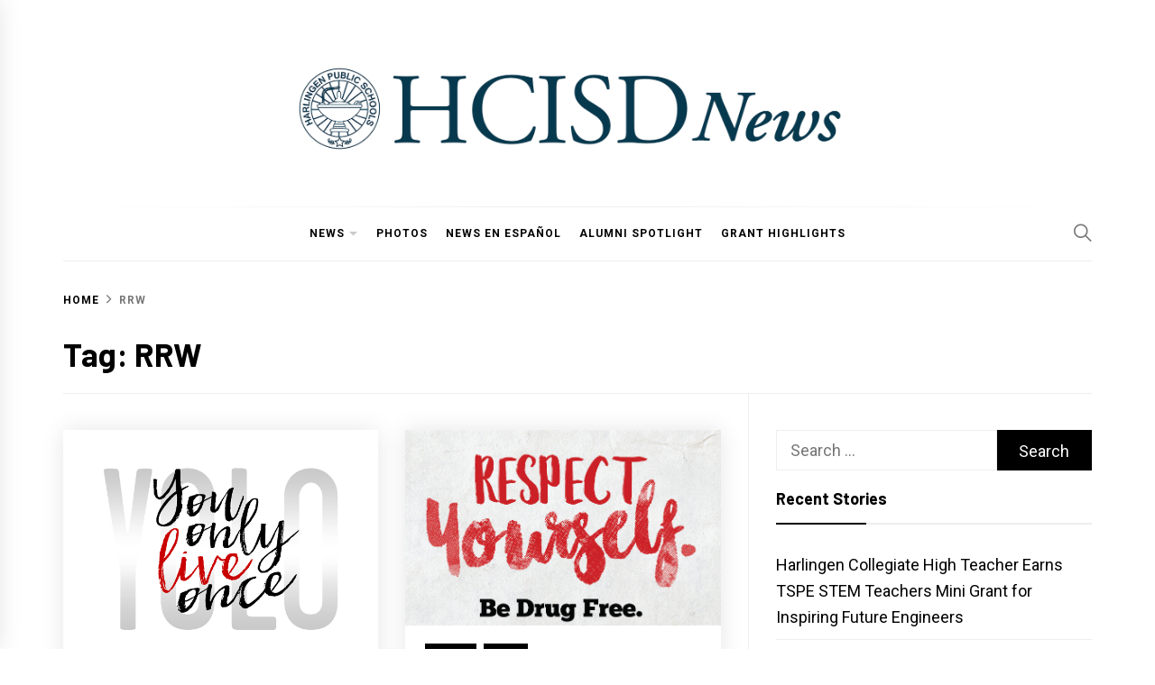

--- FILE ---
content_type: text/html; charset=UTF-8
request_url: https://hcisdnews.org/tag/rrw/
body_size: 9073
content:
<!doctype html>
<html lang="en-US">
<head>
    <meta charset="UTF-8">
    <meta name="viewport" content="width=device-width, initial-scale=1">
    <link rel="profile" href="https://gmpg.org/xfn/11">

    <title>RRW</title>
<meta name='robots' content='max-image-preview:large' />
<link rel='dns-prefetch' href='//platform-api.sharethis.com' />
<link rel='dns-prefetch' href='//fonts.googleapis.com' />
<link rel="alternate" type="application/rss+xml" title=" &raquo; Feed" href="https://hcisdnews.org/feed/" />
<link rel="alternate" type="application/rss+xml" title=" &raquo; Comments Feed" href="https://hcisdnews.org/comments/feed/" />
<link rel="alternate" type="application/rss+xml" title=" &raquo; RRW Tag Feed" href="https://hcisdnews.org/tag/rrw/feed/" />
		<!-- This site uses the Google Analytics by ExactMetrics plugin v8.11.1 - Using Analytics tracking - https://www.exactmetrics.com/ -->
		<!-- Note: ExactMetrics is not currently configured on this site. The site owner needs to authenticate with Google Analytics in the ExactMetrics settings panel. -->
					<!-- No tracking code set -->
				<!-- / Google Analytics by ExactMetrics -->
		<style id='wp-img-auto-sizes-contain-inline-css' type='text/css'>
img:is([sizes=auto i],[sizes^="auto," i]){contain-intrinsic-size:3000px 1500px}
/*# sourceURL=wp-img-auto-sizes-contain-inline-css */
</style>
<link rel='stylesheet' id='sbi_styles-css' href='https://hcisdnews.org/wp-content/plugins/instagram-feed/css/sbi-styles.min.css?ver=6.10.0' type='text/css' media='all' />
<style id='wp-emoji-styles-inline-css' type='text/css'>

	img.wp-smiley, img.emoji {
		display: inline !important;
		border: none !important;
		box-shadow: none !important;
		height: 1em !important;
		width: 1em !important;
		margin: 0 0.07em !important;
		vertical-align: -0.1em !important;
		background: none !important;
		padding: 0 !important;
	}
/*# sourceURL=wp-emoji-styles-inline-css */
</style>
<link rel='stylesheet' id='wp-block-library-css' href='https://hcisdnews.org/wp-includes/css/dist/block-library/style.min.css?ver=6.9' type='text/css' media='all' />
<style id='global-styles-inline-css' type='text/css'>
:root{--wp--preset--aspect-ratio--square: 1;--wp--preset--aspect-ratio--4-3: 4/3;--wp--preset--aspect-ratio--3-4: 3/4;--wp--preset--aspect-ratio--3-2: 3/2;--wp--preset--aspect-ratio--2-3: 2/3;--wp--preset--aspect-ratio--16-9: 16/9;--wp--preset--aspect-ratio--9-16: 9/16;--wp--preset--color--black: #000000;--wp--preset--color--cyan-bluish-gray: #abb8c3;--wp--preset--color--white: #ffffff;--wp--preset--color--pale-pink: #f78da7;--wp--preset--color--vivid-red: #cf2e2e;--wp--preset--color--luminous-vivid-orange: #ff6900;--wp--preset--color--luminous-vivid-amber: #fcb900;--wp--preset--color--light-green-cyan: #7bdcb5;--wp--preset--color--vivid-green-cyan: #00d084;--wp--preset--color--pale-cyan-blue: #8ed1fc;--wp--preset--color--vivid-cyan-blue: #0693e3;--wp--preset--color--vivid-purple: #9b51e0;--wp--preset--gradient--vivid-cyan-blue-to-vivid-purple: linear-gradient(135deg,rgb(6,147,227) 0%,rgb(155,81,224) 100%);--wp--preset--gradient--light-green-cyan-to-vivid-green-cyan: linear-gradient(135deg,rgb(122,220,180) 0%,rgb(0,208,130) 100%);--wp--preset--gradient--luminous-vivid-amber-to-luminous-vivid-orange: linear-gradient(135deg,rgb(252,185,0) 0%,rgb(255,105,0) 100%);--wp--preset--gradient--luminous-vivid-orange-to-vivid-red: linear-gradient(135deg,rgb(255,105,0) 0%,rgb(207,46,46) 100%);--wp--preset--gradient--very-light-gray-to-cyan-bluish-gray: linear-gradient(135deg,rgb(238,238,238) 0%,rgb(169,184,195) 100%);--wp--preset--gradient--cool-to-warm-spectrum: linear-gradient(135deg,rgb(74,234,220) 0%,rgb(151,120,209) 20%,rgb(207,42,186) 40%,rgb(238,44,130) 60%,rgb(251,105,98) 80%,rgb(254,248,76) 100%);--wp--preset--gradient--blush-light-purple: linear-gradient(135deg,rgb(255,206,236) 0%,rgb(152,150,240) 100%);--wp--preset--gradient--blush-bordeaux: linear-gradient(135deg,rgb(254,205,165) 0%,rgb(254,45,45) 50%,rgb(107,0,62) 100%);--wp--preset--gradient--luminous-dusk: linear-gradient(135deg,rgb(255,203,112) 0%,rgb(199,81,192) 50%,rgb(65,88,208) 100%);--wp--preset--gradient--pale-ocean: linear-gradient(135deg,rgb(255,245,203) 0%,rgb(182,227,212) 50%,rgb(51,167,181) 100%);--wp--preset--gradient--electric-grass: linear-gradient(135deg,rgb(202,248,128) 0%,rgb(113,206,126) 100%);--wp--preset--gradient--midnight: linear-gradient(135deg,rgb(2,3,129) 0%,rgb(40,116,252) 100%);--wp--preset--font-size--small: 13px;--wp--preset--font-size--medium: 20px;--wp--preset--font-size--large: 36px;--wp--preset--font-size--x-large: 42px;--wp--preset--spacing--20: 0.44rem;--wp--preset--spacing--30: 0.67rem;--wp--preset--spacing--40: 1rem;--wp--preset--spacing--50: 1.5rem;--wp--preset--spacing--60: 2.25rem;--wp--preset--spacing--70: 3.38rem;--wp--preset--spacing--80: 5.06rem;--wp--preset--shadow--natural: 6px 6px 9px rgba(0, 0, 0, 0.2);--wp--preset--shadow--deep: 12px 12px 50px rgba(0, 0, 0, 0.4);--wp--preset--shadow--sharp: 6px 6px 0px rgba(0, 0, 0, 0.2);--wp--preset--shadow--outlined: 6px 6px 0px -3px rgb(255, 255, 255), 6px 6px rgb(0, 0, 0);--wp--preset--shadow--crisp: 6px 6px 0px rgb(0, 0, 0);}:where(.is-layout-flex){gap: 0.5em;}:where(.is-layout-grid){gap: 0.5em;}body .is-layout-flex{display: flex;}.is-layout-flex{flex-wrap: wrap;align-items: center;}.is-layout-flex > :is(*, div){margin: 0;}body .is-layout-grid{display: grid;}.is-layout-grid > :is(*, div){margin: 0;}:where(.wp-block-columns.is-layout-flex){gap: 2em;}:where(.wp-block-columns.is-layout-grid){gap: 2em;}:where(.wp-block-post-template.is-layout-flex){gap: 1.25em;}:where(.wp-block-post-template.is-layout-grid){gap: 1.25em;}.has-black-color{color: var(--wp--preset--color--black) !important;}.has-cyan-bluish-gray-color{color: var(--wp--preset--color--cyan-bluish-gray) !important;}.has-white-color{color: var(--wp--preset--color--white) !important;}.has-pale-pink-color{color: var(--wp--preset--color--pale-pink) !important;}.has-vivid-red-color{color: var(--wp--preset--color--vivid-red) !important;}.has-luminous-vivid-orange-color{color: var(--wp--preset--color--luminous-vivid-orange) !important;}.has-luminous-vivid-amber-color{color: var(--wp--preset--color--luminous-vivid-amber) !important;}.has-light-green-cyan-color{color: var(--wp--preset--color--light-green-cyan) !important;}.has-vivid-green-cyan-color{color: var(--wp--preset--color--vivid-green-cyan) !important;}.has-pale-cyan-blue-color{color: var(--wp--preset--color--pale-cyan-blue) !important;}.has-vivid-cyan-blue-color{color: var(--wp--preset--color--vivid-cyan-blue) !important;}.has-vivid-purple-color{color: var(--wp--preset--color--vivid-purple) !important;}.has-black-background-color{background-color: var(--wp--preset--color--black) !important;}.has-cyan-bluish-gray-background-color{background-color: var(--wp--preset--color--cyan-bluish-gray) !important;}.has-white-background-color{background-color: var(--wp--preset--color--white) !important;}.has-pale-pink-background-color{background-color: var(--wp--preset--color--pale-pink) !important;}.has-vivid-red-background-color{background-color: var(--wp--preset--color--vivid-red) !important;}.has-luminous-vivid-orange-background-color{background-color: var(--wp--preset--color--luminous-vivid-orange) !important;}.has-luminous-vivid-amber-background-color{background-color: var(--wp--preset--color--luminous-vivid-amber) !important;}.has-light-green-cyan-background-color{background-color: var(--wp--preset--color--light-green-cyan) !important;}.has-vivid-green-cyan-background-color{background-color: var(--wp--preset--color--vivid-green-cyan) !important;}.has-pale-cyan-blue-background-color{background-color: var(--wp--preset--color--pale-cyan-blue) !important;}.has-vivid-cyan-blue-background-color{background-color: var(--wp--preset--color--vivid-cyan-blue) !important;}.has-vivid-purple-background-color{background-color: var(--wp--preset--color--vivid-purple) !important;}.has-black-border-color{border-color: var(--wp--preset--color--black) !important;}.has-cyan-bluish-gray-border-color{border-color: var(--wp--preset--color--cyan-bluish-gray) !important;}.has-white-border-color{border-color: var(--wp--preset--color--white) !important;}.has-pale-pink-border-color{border-color: var(--wp--preset--color--pale-pink) !important;}.has-vivid-red-border-color{border-color: var(--wp--preset--color--vivid-red) !important;}.has-luminous-vivid-orange-border-color{border-color: var(--wp--preset--color--luminous-vivid-orange) !important;}.has-luminous-vivid-amber-border-color{border-color: var(--wp--preset--color--luminous-vivid-amber) !important;}.has-light-green-cyan-border-color{border-color: var(--wp--preset--color--light-green-cyan) !important;}.has-vivid-green-cyan-border-color{border-color: var(--wp--preset--color--vivid-green-cyan) !important;}.has-pale-cyan-blue-border-color{border-color: var(--wp--preset--color--pale-cyan-blue) !important;}.has-vivid-cyan-blue-border-color{border-color: var(--wp--preset--color--vivid-cyan-blue) !important;}.has-vivid-purple-border-color{border-color: var(--wp--preset--color--vivid-purple) !important;}.has-vivid-cyan-blue-to-vivid-purple-gradient-background{background: var(--wp--preset--gradient--vivid-cyan-blue-to-vivid-purple) !important;}.has-light-green-cyan-to-vivid-green-cyan-gradient-background{background: var(--wp--preset--gradient--light-green-cyan-to-vivid-green-cyan) !important;}.has-luminous-vivid-amber-to-luminous-vivid-orange-gradient-background{background: var(--wp--preset--gradient--luminous-vivid-amber-to-luminous-vivid-orange) !important;}.has-luminous-vivid-orange-to-vivid-red-gradient-background{background: var(--wp--preset--gradient--luminous-vivid-orange-to-vivid-red) !important;}.has-very-light-gray-to-cyan-bluish-gray-gradient-background{background: var(--wp--preset--gradient--very-light-gray-to-cyan-bluish-gray) !important;}.has-cool-to-warm-spectrum-gradient-background{background: var(--wp--preset--gradient--cool-to-warm-spectrum) !important;}.has-blush-light-purple-gradient-background{background: var(--wp--preset--gradient--blush-light-purple) !important;}.has-blush-bordeaux-gradient-background{background: var(--wp--preset--gradient--blush-bordeaux) !important;}.has-luminous-dusk-gradient-background{background: var(--wp--preset--gradient--luminous-dusk) !important;}.has-pale-ocean-gradient-background{background: var(--wp--preset--gradient--pale-ocean) !important;}.has-electric-grass-gradient-background{background: var(--wp--preset--gradient--electric-grass) !important;}.has-midnight-gradient-background{background: var(--wp--preset--gradient--midnight) !important;}.has-small-font-size{font-size: var(--wp--preset--font-size--small) !important;}.has-medium-font-size{font-size: var(--wp--preset--font-size--medium) !important;}.has-large-font-size{font-size: var(--wp--preset--font-size--large) !important;}.has-x-large-font-size{font-size: var(--wp--preset--font-size--x-large) !important;}
/*# sourceURL=global-styles-inline-css */
</style>

<style id='classic-theme-styles-inline-css' type='text/css'>
/*! This file is auto-generated */
.wp-block-button__link{color:#fff;background-color:#32373c;border-radius:9999px;box-shadow:none;text-decoration:none;padding:calc(.667em + 2px) calc(1.333em + 2px);font-size:1.125em}.wp-block-file__button{background:#32373c;color:#fff;text-decoration:none}
/*# sourceURL=/wp-includes/css/classic-themes.min.css */
</style>
<link rel='stylesheet' id='ctf_styles-css' href='https://hcisdnews.org/wp-content/plugins/custom-twitter-feeds/css/ctf-styles.min.css?ver=2.3.1' type='text/css' media='all' />
<link rel='stylesheet' id='alobaidi-instagram-embedding-fontello-css' href='https://hcisdnews.org/wp-content/plugins/ig-embed/css/fontello.css' type='text/css' media='all' />
<link rel='stylesheet' id='alobaidi-instagram-embedding-style-css' href='https://hcisdnews.org/wp-content/plugins/ig-embed/css/instagram-embedding-style.css' type='text/css' media='all' />
<link rel='stylesheet' id='social_share_with_floating_bar-frontend-css' href='https://hcisdnews.org/wp-content/plugins/social-share-with-floating-bar/assets/css/frontend.min.css?ver=1.0.0' type='text/css' media='all' />
<link rel='stylesheet' id='blog-prime-google-fonts-css' href='https://fonts.googleapis.com/css?family=Roboto:300,300i,400,400i,700,700i|Barlow:300,300i,400,400i,700,700i|Playfair%20Display:400,400i,700,700i' type='text/css' media='all' />
<link rel='stylesheet' id='ionicons-css' href='https://hcisdnews.org/wp-content/themes/blog-prime/assets/lib/ionicons/css/ionicons.min.css?ver=6.9' type='text/css' media='all' />
<link rel='stylesheet' id='slick-css' href='https://hcisdnews.org/wp-content/themes/blog-prime/assets/lib/slick/css/slick.min.css?ver=6.9' type='text/css' media='all' />
<link rel='stylesheet' id='magnific-popup-css' href='https://hcisdnews.org/wp-content/themes/blog-prime/assets/lib/magnific-popup/magnific-popup.css?ver=6.9' type='text/css' media='all' />
<link rel='stylesheet' id='sidr-nav-css' href='https://hcisdnews.org/wp-content/themes/blog-prime/assets/lib/sidr/css/jquery.sidr.dark.css?ver=6.9' type='text/css' media='all' />
<link rel='stylesheet' id='aos-css' href='https://hcisdnews.org/wp-content/themes/blog-prime/assets/lib/aos/css/aos.css?ver=6.9' type='text/css' media='all' />
<link rel='stylesheet' id='blog-prime-style-css' href='https://hcisdnews.org/wp-content/themes/blog-prime/style.css?ver=6.9' type='text/css' media='all' />
<link rel='stylesheet' id='frs-css-css' href='https://hcisdnews.org/wp-content/plugins/fluid-responsive-slideshow/css/frs.css?ver=2.3.1' type='text/css' media='all' />
<link rel='stylesheet' id='frs-position-css' href='https://hcisdnews.org/wp-content/plugins/fluid-responsive-slideshow/css/frs-position.css?ver=2.3.1' type='text/css' media='all' />
<link rel='stylesheet' id='OpenSans-css' href='https://fonts.googleapis.com/css?family=Open+Sans%3A400italic%2C700italic%2C400%2C700&#038;ver=2.3.1' type='text/css' media='all' />
<script type="text/javascript" src="https://hcisdnews.org/wp-includes/js/jquery/jquery.min.js?ver=3.7.1" id="jquery-core-js"></script>
<script type="text/javascript" src="https://hcisdnews.org/wp-includes/js/jquery/jquery-migrate.min.js?ver=3.4.1" id="jquery-migrate-js"></script>
<script type="text/javascript" src="https://hcisdnews.org/wp-content/plugins/fluid-responsive-slideshow/js/frs.js?ver=2.3.1" id="fluid-responsive-slideshow-js"></script>
<script type="text/javascript" src="https://hcisdnews.org/wp-content/plugins/fluid-responsive-slideshow/js/jquery.touchSwipe.min.js?ver=6.9" id="touchSwipe_js-js"></script>
<script type="text/javascript" src="https://hcisdnews.org/wp-content/plugins/fluid-responsive-slideshow/js/imagesloaded.min.js?ver=2.3.1" id="images-loaded-js"></script>
<script type="text/javascript" src="//platform-api.sharethis.com/js/sharethis.js#source=googleanalytics-wordpress#product=ga&amp;property=60870944286973001887cd46" id="googleanalytics-platform-sharethis-js"></script>
<link rel="https://api.w.org/" href="https://hcisdnews.org/wp-json/" /><link rel="alternate" title="JSON" type="application/json" href="https://hcisdnews.org/wp-json/wp/v2/tags/514" /><link rel="EditURI" type="application/rsd+xml" title="RSD" href="https://hcisdnews.org/xmlrpc.php?rsd" />
<meta name="generator" content="WordPress 6.9" />
<script>
(function() {
	(function (i, s, o, g, r, a, m) {
		i['GoogleAnalyticsObject'] = r;
		i[r] = i[r] || function () {
				(i[r].q = i[r].q || []).push(arguments)
			}, i[r].l = 1 * new Date();
		a = s.createElement(o),
			m = s.getElementsByTagName(o)[0];
		a.async = 1;
		a.src = g;
		m.parentNode.insertBefore(a, m)
	})(window, document, 'script', 'https://google-analytics.com/analytics.js', 'ga');

	ga('create', 'UA-17580533-10', 'auto');
			ga('send', 'pageview');
	})();
</script>
		<style type="text/css">
					.site-title,
			.site-description {
				position: absolute;
				clip: rect(1px, 1px, 1px, 1px);
			}
				</style>
		</head>

<body data-rsssl=1 class="archive tag tag-rrw tag-514 wp-custom-logo wp-theme-blog-prime metaslider-plugin hfeed right-sidebar archive-layout-1 no-offcanvas">

    
    <div class="preloader">
        <div class="blobs">
            <div class="blob-center"></div>
            <div class="blob"></div>
            <div class="blob"></div>
            <div class="blob"></div>
            <div class="blob"></div>
            <div class="blob"></div>
            <div class="blob"></div>
        </div>
        <svg xmlns="http://www.w3.org/2000/svg" version="1.1">
            <defs>
                <filter id="goo">
                    <feGaussianBlur in="SourceGraphic" stdDeviation="10" result="blur" />
                    <feColorMatrix in="blur" values="1 0 0 0 0  0 1 0 0 0  0 0 1 0 0  0 0 0 18 -7" result="goo" />
                    <feBlend in="SourceGraphic" in2="goo" />
                </filter>
            </defs>
        </svg>

    </div>


<div id="page" class="site">
    <a class="skip-link screen-reader-text" href="#content">Skip to content</a>

    
    <header id="masthead" class="site-header " >
        
        <div class="site-middlebar twp-align-center">
            <div class="wrapper">
                <div class="middlebar-items">

                    <div class="site-branding">
                        <a href="https://hcisdnews.org/" class="custom-logo-link" rel="home"><img width="1392" height="227" src="https://hcisdnews.org/wp-content/uploads/2019/06/cropped-HCISDnews-2.png" class="custom-logo" alt="" decoding="async" fetchpriority="high" srcset="https://hcisdnews.org/wp-content/uploads/2019/06/cropped-HCISDnews-2.png 1392w, https://hcisdnews.org/wp-content/uploads/2019/06/cropped-HCISDnews-2-300x49.png 300w, https://hcisdnews.org/wp-content/uploads/2019/06/cropped-HCISDnews-2-768x125.png 768w, https://hcisdnews.org/wp-content/uploads/2019/06/cropped-HCISDnews-2-1024x167.png 1024w, https://hcisdnews.org/wp-content/uploads/2019/06/cropped-HCISDnews-2-500x82.png 500w" sizes="(max-width: 1392px) 100vw, 1392px" /></a>                            <p class="site-title">
                                <a href="https://hcisdnews.org/" rel="home"></a>
                            </p>
                                            </div><!-- .site-branding -->

                    
                </div>
            </div>
        </div>
        <nav id="site-navigation" class="main-navigation">
            <div class="wrapper">
                <div class="navigation-area">

                                        <div class="nav-right">
                        
                        <span class="icon-search">
                            <i class="ion-ios-search"></i>
                        </span>

                        
                                                
                    </div>

                    <div class="toggle-menu" aria-controls="primary-menu" aria-expanded="false">
                        <a class="offcanvas-toggle" href="#">
                            <div class="trigger-icon">
                               <span class="menu-label">
                                    Menu                                </span>
                            </div>
                        </a>
                    </div>

                    <div class="menu"><ul id="primary-menu" class="menu"><li id="menu-item-23667" class="menu-item menu-item-type-post_type menu-item-object-page menu-item-has-children menu-item-23667"><a target="_blank" href="https://hcisdnews.org/home/">News</a>
<ul class="sub-menu">
	<li id="menu-item-23668" class="menu-item menu-item-type-taxonomy menu-item-object-category menu-item-23668"><a href="https://hcisdnews.org/category/news/district/">District</a></li>
	<li id="menu-item-23669" class="menu-item menu-item-type-taxonomy menu-item-object-category menu-item-23669"><a href="https://hcisdnews.org/category/news/academics/">Academics</a></li>
	<li id="menu-item-23670" class="menu-item menu-item-type-taxonomy menu-item-object-category menu-item-23670"><a href="https://hcisdnews.org/category/news/arts/">Arts</a></li>
	<li id="menu-item-23671" class="menu-item menu-item-type-taxonomy menu-item-object-category menu-item-23671"><a href="https://hcisdnews.org/category/news/athletics/">Athletics</a></li>
	<li id="menu-item-23683" class="menu-item menu-item-type-taxonomy menu-item-object-category menu-item-23683"><a href="https://hcisdnews.org/category/news/tre-news/">TRE</a></li>
	<li id="menu-item-23673" class="menu-item menu-item-type-taxonomy menu-item-object-category menu-item-23673"><a href="https://hcisdnews.org/category/news/bond/">Bond</a></li>
</ul>
</li>
<li id="menu-item-23702" class="menu-item menu-item-type-custom menu-item-object-custom menu-item-23702"><a href="https://photos.hcisd.org">Photos</a></li>
<li id="menu-item-23672" class="menu-item menu-item-type-taxonomy menu-item-object-category menu-item-23672"><a href="https://hcisdnews.org/category/news/espanol/">News En Español</a></li>
<li id="menu-item-27164" class="menu-item menu-item-type-taxonomy menu-item-object-category menu-item-27164"><a href="https://hcisdnews.org/category/alumni-spotlight/">Alumni Spotlight</a></li>
<li id="menu-item-28668" class="menu-item menu-item-type-taxonomy menu-item-object-category menu-item-28668"><a href="https://hcisdnews.org/category/grant-highlights/">Grant Highlights</a></li>
</ul></div>                </div>
            </div>
        </nav><!-- #site-navigation -->
    </header><!-- #masthead -->

    <div id="offcanvas-menu">
    <div class="close-offcanvas-menu offcanvas-item">
        <div class="offcanvas-close">
            <span>
               Close            </span>
            <span class="ion-ios-close-empty meta-icon meta-icon-large"></span>
        </div>
    </div>
            <div id="primary-nav-offcanvas" class="offcanvas-navigation offcanvas-item">
            <div class="offcanvas-title">
                Menu            </div>
            <div class="menu"><ul id="primary-menu" class="menu"><li class="menu-item menu-item-type-post_type menu-item-object-page menu-item-has-children menu-item-23667"><a target="_blank" href="https://hcisdnews.org/home/">News</a>
<ul class="sub-menu">
	<li class="menu-item menu-item-type-taxonomy menu-item-object-category menu-item-23668"><a href="https://hcisdnews.org/category/news/district/">District</a></li>
	<li class="menu-item menu-item-type-taxonomy menu-item-object-category menu-item-23669"><a href="https://hcisdnews.org/category/news/academics/">Academics</a></li>
	<li class="menu-item menu-item-type-taxonomy menu-item-object-category menu-item-23670"><a href="https://hcisdnews.org/category/news/arts/">Arts</a></li>
	<li class="menu-item menu-item-type-taxonomy menu-item-object-category menu-item-23671"><a href="https://hcisdnews.org/category/news/athletics/">Athletics</a></li>
	<li class="menu-item menu-item-type-taxonomy menu-item-object-category menu-item-23683"><a href="https://hcisdnews.org/category/news/tre-news/">TRE</a></li>
	<li class="menu-item menu-item-type-taxonomy menu-item-object-category menu-item-23673"><a href="https://hcisdnews.org/category/news/bond/">Bond</a></li>
</ul>
</li>
<li class="menu-item menu-item-type-custom menu-item-object-custom menu-item-23702"><a href="https://photos.hcisd.org">Photos</a></li>
<li class="menu-item menu-item-type-taxonomy menu-item-object-category menu-item-23672"><a href="https://hcisdnews.org/category/news/espanol/">News En Español</a></li>
<li class="menu-item menu-item-type-taxonomy menu-item-object-category menu-item-27164"><a href="https://hcisdnews.org/category/alumni-spotlight/">Alumni Spotlight</a></li>
<li class="menu-item menu-item-type-taxonomy menu-item-object-category menu-item-28668"><a href="https://hcisdnews.org/category/grant-highlights/">Grant Highlights</a></li>
</ul></div>        </div>
        </div>
    
        <div class="twp-inner-banner">
            <div class="wrapper">

                <nav role="navigation" aria-label="Breadcrumbs" class="breadcrumb-trail breadcrumbs" itemprop="breadcrumb"><ul class="trail-items" itemscope itemtype="http://schema.org/BreadcrumbList"><meta name="numberOfItems" content="2" /><meta name="itemListOrder" content="Ascending" /><li itemprop="itemListElement" itemscope itemtype="http://schema.org/ListItem" class="trail-item trail-begin"><a href="https://hcisdnews.org/" rel="home"><span itemprop="name">Home</span></a><meta itemprop="position" content="1" /></li><li itemprop="itemListElement" itemscope itemtype="http://schema.org/ListItem" class="trail-item trail-end"><span itemprop="name">RRW</span><meta itemprop="position" content="2" /></li></ul></nav>
                <div class="twp-banner-details">

                                            
                        <header class="page-header">
                            <h1 class="page-title">Tag: <span>RRW</span></h1>                        </header><!-- .page-header -->

                    
                </div>

            </div>
        </div>
    
    
    <div id="content" class="site-content">
	<div id="primary" class="content-area">
		<main id="main" class="site-main">

		
			<div class="article-wraper">
				
<article id="post-16372" class="post-16372 post type-post status-publish format-standard has-post-thumbnail hentry category-district category-news tag-1861 tag-drug-free tag-hcisd tag-red-ribbon-wee tag-rrw tag-yolo"  data-mh="article-panel"  data-aos="fade-up" data-aos-delay="300" >

			<div class="article-wrapper">
			
		
		<a class="post-thumbnail" href="https://hcisdnews.org/2016-red-ribbon-week-events/" aria-hidden="true" tabindex="-1">
			<img width="2550" height="3300" src="https://hcisdnews.org/wp-content/uploads/2016/10/8.5x11-Poster.jpg" class="attachment-post-thumbnail size-post-thumbnail wp-post-image" alt="2016 Red Ribbon Week Events" decoding="async" srcset="https://hcisdnews.org/wp-content/uploads/2016/10/8.5x11-Poster.jpg 2550w, https://hcisdnews.org/wp-content/uploads/2016/10/8.5x11-Poster-231x300.jpg 231w, https://hcisdnews.org/wp-content/uploads/2016/10/8.5x11-Poster-791x1024.jpg 791w" sizes="(max-width: 2550px) 100vw, 2550px" />					</a>

		
		<div class="article-details">
			
			
				<header class="entry-header">

					<div class="entry-meta entry-meta-category"><span class="cat-links"><a href="https://hcisdnews.org/category/news/district/" rel="category tag">District</a> <a href="https://hcisdnews.org/category/news/" rel="category tag">News</a></span></div><h2 class="entry-title"><a href="https://hcisdnews.org/2016-red-ribbon-week-events/" rel="bookmark">2016 Red Ribbon Week Events</a></h2>
					<div class="entry-meta">
                        <span class="author-img"> <img alt='' src='https://secure.gravatar.com/avatar/083d324389e64d006a47dcb121c1976397008c0eb5ad94a9f62e4daf0d1f9082?s=100&#038;d=mm&#038;r=g' class='avatar avatar-100 photo avatar-img' height='100' width='100' /></span><span class="byline"> <span class="author vcard"><a class="url fn n" href="https://hcisdnews.org/author/adriana/">Adriana Dominguez</a></span></span><span class='sep-date-author'><i class='ion ion-ios-remove'></i></span><span class="posted-on"><a href="https://hcisdnews.org/2016-red-ribbon-week-events/" rel="bookmark"><time class="entry-date published updated" datetime="2016-10-24T08:58:12-05:00">October 24, 2016</time></a></span>                    </div><!-- .entry-meta -->

				</header><!-- .entry-header -->

			
			<div class="entry-content">
				Beginning October 24, HCISD starts its Red Ribbon Week (RRW) celebration, which is dedicated to promoting a drug-free lifestyle to students, their families, and the community. The celebration is part of...			</div><!-- .entry-content -->

						<footer class="entry-footer">
							</footer><!-- .entry-footer -->

		</div>

			</div>
	
</article><!-- #post-16372 -->
<article id="post-13154" class="post-13154 post type-post status-publish format-standard has-post-thumbnail hentry category-district category-news tag-campaign tag-drug-free tag-hcisd tag-prevention tag-red-ribbon-week tag-rrw"  data-mh="article-panel"  data-aos="fade-up" data-aos-delay="300" >

			<div class="article-wrapper">
			
		
		<a class="post-thumbnail" href="https://hcisdnews.org/2015-red-ribbon-week-events/" aria-hidden="true" tabindex="-1">
			<img width="735" height="455" src="https://hcisdnews.org/wp-content/uploads/2015/10/rrw-post-e1446473613196.jpg" class="attachment-post-thumbnail size-post-thumbnail wp-post-image" alt="2015 Red Ribbon Week Events" decoding="async" srcset="https://hcisdnews.org/wp-content/uploads/2015/10/rrw-post-e1446473613196.jpg 735w, https://hcisdnews.org/wp-content/uploads/2015/10/rrw-post-e1446473613196-300x185.jpg 300w" sizes="(max-width: 735px) 100vw, 735px" />					</a>

		
		<div class="article-details">
			
			
				<header class="entry-header">

					<div class="entry-meta entry-meta-category"><span class="cat-links"><a href="https://hcisdnews.org/category/news/district/" rel="category tag">District</a> <a href="https://hcisdnews.org/category/news/" rel="category tag">News</a></span></div><h2 class="entry-title"><a href="https://hcisdnews.org/2015-red-ribbon-week-events/" rel="bookmark">2015 Red Ribbon Week Events</a></h2>
					<div class="entry-meta">
                        <span class="author-img"> <img alt='' src='https://secure.gravatar.com/avatar/083d324389e64d006a47dcb121c1976397008c0eb5ad94a9f62e4daf0d1f9082?s=100&#038;d=mm&#038;r=g' class='avatar avatar-100 photo avatar-img' height='100' width='100' loading='lazy' /></span><span class="byline"> <span class="author vcard"><a class="url fn n" href="https://hcisdnews.org/author/adriana/">Adriana Dominguez</a></span></span><span class='sep-date-author'><i class='ion ion-ios-remove'></i></span><span class="posted-on"><a href="https://hcisdnews.org/2015-red-ribbon-week-events/" rel="bookmark"><time class="entry-date published" datetime="2015-10-26T15:49:30-05:00">October 26, 2015</time><time class="updated" datetime="2015-10-27T10:49:06-05:00">October 27, 2015</time></a></span>                    </div><!-- .entry-meta -->

				</header><!-- .entry-header -->

			
			<div class="entry-content">
				Beginning October 26, HCISD starts its Red Ribbon Week (RRW) celebration, which is dedicated to promoting a drug-free lifestyle to students, their families and the community. The celebration is part of...			</div><!-- .entry-content -->

						<footer class="entry-footer">
							</footer><!-- .entry-footer -->

		</div>

			</div>
	
</article><!-- #post-13154 -->
<article id="post-2513" class="post-2513 post type-post status-publish format-standard hentry category-academics category-district tag-harlingen-pd tag-rrw tag-treasure-hills"  data-mh="article-panel"  data-aos="fade-up" data-aos-delay="300" >

			<div class="article-wrapper">
			
		
		<div class="article-details">
			
			
				<header class="entry-header">

					<div class="entry-meta entry-meta-category"><span class="cat-links"><a href="https://hcisdnews.org/category/news/academics/" rel="category tag">Academics</a> <a href="https://hcisdnews.org/category/news/district/" rel="category tag">District</a></span></div><h2 class="entry-title"><a href="https://hcisdnews.org/harlingen-pd-visits-hcisd/" rel="bookmark">Harlingen PD visits HCISD</a></h2>
					<div class="entry-meta">
                        <span class="author-img"> <img alt='' src='https://secure.gravatar.com/avatar/c028115c7a981f7b772c442e34cba95a3b7743eb649c67ef7d5f1cbe75c87e23?s=100&#038;d=mm&#038;r=g' class='avatar avatar-100 photo avatar-img' height='100' width='100' loading='lazy' /></span><span class="byline"> <span class="author vcard"><a class="url fn n" href="https://hcisdnews.org/author/content-provided/">Content Provided</a></span></span><span class='sep-date-author'><i class='ion ion-ios-remove'></i></span><span class="posted-on"><a href="https://hcisdnews.org/harlingen-pd-visits-hcisd/" rel="bookmark"><time class="entry-date published updated" datetime="2012-11-06T13:26:03-06:00">November 6, 2012</time></a></span>                    </div><!-- .entry-meta -->

				</header><!-- .entry-header -->

			
			<div class="entry-content">
				  Treasure Hills Elementary School and the Harlingen Police Department partnered in trumpeting the Anti-Drug message on Oct. 30. Students listened as two HPD officers warned the students about the...			</div><!-- .entry-content -->

						<footer class="entry-footer">
							</footer><!-- .entry-footer -->

		</div>

			</div>
	
</article><!-- #post-2513 -->
<article id="post-2305" class="post-2305 post type-post status-publish format-standard hentry category-academics category-photos tag-rrw tag-sam-houston-elementary"  data-mh="article-panel"  data-aos="fade-up" data-aos-delay="300" >

			<div class="article-wrapper">
			
		
		<div class="article-details">
			
			
				<header class="entry-header">

					<div class="entry-meta entry-meta-category"><span class="cat-links"><a href="https://hcisdnews.org/category/news/academics/" rel="category tag">Academics</a> <a href="https://hcisdnews.org/category/blogs/photos/" rel="category tag">Photos</a></span></div><h2 class="entry-title"><a href="https://hcisdnews.org/sam-houston-elementary-celebrates-red-ribbon-week/" rel="bookmark">Sam Houston Elementary celebrates Red Ribbon Week</a></h2>
					<div class="entry-meta">
                        <span class="author-img"> <img alt='' src='https://secure.gravatar.com/avatar/c028115c7a981f7b772c442e34cba95a3b7743eb649c67ef7d5f1cbe75c87e23?s=100&#038;d=mm&#038;r=g' class='avatar avatar-100 photo avatar-img' height='100' width='100' loading='lazy' /></span><span class="byline"> <span class="author vcard"><a class="url fn n" href="https://hcisdnews.org/author/content-provided/">Content Provided</a></span></span><span class='sep-date-author'><i class='ion ion-ios-remove'></i></span><span class="posted-on"><a href="https://hcisdnews.org/sam-houston-elementary-celebrates-red-ribbon-week/" rel="bookmark"><time class="entry-date published updated" datetime="2012-10-29T13:42:39-05:00">October 29, 2012</time></a></span>                    </div><!-- .entry-meta -->

				</header><!-- .entry-header -->

			
			<div class="entry-content">
				The students and staff members of Sam Houston Elementary joined forces in the battle against drugs, Oct. 22 - 26. Each day of the week was represented by a different theme...			</div><!-- .entry-content -->

						<footer class="entry-footer">
							</footer><!-- .entry-footer -->

		</div>

			</div>
	
</article><!-- #post-2305 -->			</div>

			
		</main><!-- #main -->
	</div><!-- #primary -->


<aside id="secondary" class="widget-area">
	<div id="search-2" class="widget widget_search"><form role="search" method="get" class="search-form" action="https://hcisdnews.org/">
				<label>
					<span class="screen-reader-text">Search for:</span>
					<input type="search" class="search-field" placeholder="Search &hellip;" value="" name="s" />
				</label>
				<input type="submit" class="search-submit" value="Search" />
			</form></div>
		<div id="recent-posts-2" class="widget widget_recent_entries">
		<h2 class="widget-title">Recent Stories</h2>
		<ul>
											<li>
					<a href="https://hcisdnews.org/harlingen-collegiate-high-teacher-earns-tspe-stem-teachers-mini-grant-for-inspiring-future-engineers/">Harlingen Collegiate High Teacher Earns TSPE STEM Teachers Mini Grant for Inspiring Future Engineers</a>
									</li>
											<li>
					<a href="https://hcisdnews.org/maestra-de-harlingen-collegiate-high-recibe-mini-donativo-para-maestros-de-stem-de-tspe-por-inspirar-a-futuros-ingenieros/">Maestra de Harlingen Collegiate High recibe mini-donativo para maestros de STEM de TSPE por inspirar a futuros ingenieros.</a>
									</li>
											<li>
					<a href="https://hcisdnews.org/hcisd-launches-stuff-the-bus-food-drive-after-a-heartwarming-thanksgiving-outreach/">HCISD Launches “Stuff the Bus” Food Drive After a Heartwarming Thanksgiving Outreach</a>
									</li>
											<li>
					<a href="https://hcisdnews.org/hcisd-lanza-la-campana-de-recoleccion-de-alimentos-stuff-the-bus-tras-una-emotiva-iniciativa-durante-el-dia-de-accion-de-gracias/">HCISD lanza la campaña de recolección de alimentos “Stuff the Bus” tras una emotiva iniciativa durante el Día de Acción de Gracias.</a>
									</li>
											<li>
					<a href="https://hcisdnews.org/hcisd-campuses-earn-2025-crest-award-for-outstanding-counseling-programs/">HCISD Campuses Earn 2025 CREST Award for Outstanding Counseling Programs</a>
									</li>
					</ul>

		</div><div id="blog-prime-social-layout-4" class="widget blog_prime_social_widget"><h2 class="widget-title">Follow HCISD</h2>
            <div class="twp-social-widget">
                <ul class="social-widget-wrapper">
                                            <li>
                            <a href="http://www.facebook.com/HarlingenCISD" target="_blank"><i class="ion ion-logo-facebook"></i></a>
                        </li>
                                                                <li>
                            <a href="http://www.twitter.com/harlingencisd" target="_blank"><i class="ion ion-logo-twitter"></i></a>
                        </li>
                                                                                    <li>
                            <a href="http://www.instagram.com/HCISD" target="_blank"><i class="ion ion-logo-instagram"></i></a>
                        </li>
                                                                                                                                                                                        <li>
                            <a href="https://www.youtube.com/user/HCISDTV" target="_blank"><i class="ion ion-logo-youtube"></i></a>
                        </li>
                                                                                                                                                                                </ul>
            </div>
            </div></aside><!-- #secondary -->

</div><!-- #content -->



    <div class="popup-search">
        <div class="popup-search-wrapper">
            <div class="popup-search-form">
                <form role="search" method="get" class="search-form" action="https://hcisdnews.org/">
				<label>
					<span class="screen-reader-text">Search for:</span>
					<input type="search" class="search-field" placeholder="Search &hellip;" value="" name="s" />
				</label>
				<input type="submit" class="search-submit" value="Search" />
			</form>            </div>
        </div>
        <div class="close-popup"></div>
    </div>
    




<div class="scroll-up">
    <i class="ion ion-md-arrow-dropup"></i>
</div>

<footer id="colophon" class="site-footer">

    
        <div class="footer-bottom">
        <div class="wrapper">
            <div class="site-copyright">
                <div class="site-info">
                    Copyright All rights reserved                    <span class="sep"> | </span>
                    Theme: <strong>Blog Prime</strong> by <a href="https://www.themeinwp.com/">Themeinwp</a>.                </div><!-- .site-info -->
            </div>
                    </div>
    </div>
</footer><!-- #colophon -->
</div><!-- #page -->

<script type="speculationrules">
{"prefetch":[{"source":"document","where":{"and":[{"href_matches":"/*"},{"not":{"href_matches":["/wp-*.php","/wp-admin/*","/wp-content/uploads/*","/wp-content/*","/wp-content/plugins/*","/wp-content/themes/blog-prime/*","/*\\?(.+)"]}},{"not":{"selector_matches":"a[rel~=\"nofollow\"]"}},{"not":{"selector_matches":".no-prefetch, .no-prefetch a"}}]},"eagerness":"conservative"}]}
</script>
<!-- Instagram Feed JS -->
<script type="text/javascript">
var sbiajaxurl = "https://hcisdnews.org/wp-admin/admin-ajax.php";
</script>
<script type="text/javascript" src="https://hcisdnews.org/wp-content/themes/blog-prime/assets/lib/default/js/skip-link-focus-fix.js?ver=20151215" id="blog-prime-skip-link-focus-fix-js"></script>
<script type="text/javascript" src="https://hcisdnews.org/wp-content/themes/blog-prime/assets/lib/slick/js/slick.min.js?ver=6.9" id="jquery-slick-js"></script>
<script type="text/javascript" src="https://hcisdnews.org/wp-content/themes/blog-prime/assets/lib/magnific-popup/jquery.magnific-popup.min.js?ver=6.9" id="jquery-magnific-popup-js"></script>
<script type="text/javascript" src="https://hcisdnews.org/wp-content/themes/blog-prime/assets/lib/sidr/js/jquery.sidr.min.js?ver=6.9" id="jquery-sidr-js"></script>
<script type="text/javascript" src="https://hcisdnews.org/wp-content/themes/blog-prime/assets/lib/theiaStickySidebar/theia-sticky-sidebar.min.js?ver=6.9" id="theiaStickySidebar-js"></script>
<script type="text/javascript" src="https://hcisdnews.org/wp-content/themes/blog-prime/assets/lib/jquery-match-height/js/jquery.matchHeight.min.js?ver=6.9" id="match-height-js"></script>
<script type="text/javascript" src="https://hcisdnews.org/wp-content/themes/blog-prime/assets/lib/aos/js/aos.js?ver=6.9" id="aos-js"></script>
<script type="text/javascript" src="https://hcisdnews.org/wp-content/themes/blog-prime/assets/lib/twp/js/script.js?ver=6.9" id="blog-prime-custom-script-js"></script>
<script type="text/javascript" id="blog-prime-ajax-js-extra">
/* <![CDATA[ */
var blog_prime_ajax = {"ajax_url":"https://hcisdnews.org/wp-admin/admin-ajax.php","loadmore":"Load More","nomore":"No More Posts","loading":"Loading..."};
//# sourceURL=blog-prime-ajax-js-extra
/* ]]> */
</script>
<script type="text/javascript" src="https://hcisdnews.org/wp-content/themes/blog-prime/assets/lib/twp/js/ajax.js?ver=6.9" id="blog-prime-ajax-js"></script>
<script id="wp-emoji-settings" type="application/json">
{"baseUrl":"https://s.w.org/images/core/emoji/17.0.2/72x72/","ext":".png","svgUrl":"https://s.w.org/images/core/emoji/17.0.2/svg/","svgExt":".svg","source":{"concatemoji":"https://hcisdnews.org/wp-includes/js/wp-emoji-release.min.js?ver=6.9"}}
</script>
<script type="module">
/* <![CDATA[ */
/*! This file is auto-generated */
const a=JSON.parse(document.getElementById("wp-emoji-settings").textContent),o=(window._wpemojiSettings=a,"wpEmojiSettingsSupports"),s=["flag","emoji"];function i(e){try{var t={supportTests:e,timestamp:(new Date).valueOf()};sessionStorage.setItem(o,JSON.stringify(t))}catch(e){}}function c(e,t,n){e.clearRect(0,0,e.canvas.width,e.canvas.height),e.fillText(t,0,0);t=new Uint32Array(e.getImageData(0,0,e.canvas.width,e.canvas.height).data);e.clearRect(0,0,e.canvas.width,e.canvas.height),e.fillText(n,0,0);const a=new Uint32Array(e.getImageData(0,0,e.canvas.width,e.canvas.height).data);return t.every((e,t)=>e===a[t])}function p(e,t){e.clearRect(0,0,e.canvas.width,e.canvas.height),e.fillText(t,0,0);var n=e.getImageData(16,16,1,1);for(let e=0;e<n.data.length;e++)if(0!==n.data[e])return!1;return!0}function u(e,t,n,a){switch(t){case"flag":return n(e,"\ud83c\udff3\ufe0f\u200d\u26a7\ufe0f","\ud83c\udff3\ufe0f\u200b\u26a7\ufe0f")?!1:!n(e,"\ud83c\udde8\ud83c\uddf6","\ud83c\udde8\u200b\ud83c\uddf6")&&!n(e,"\ud83c\udff4\udb40\udc67\udb40\udc62\udb40\udc65\udb40\udc6e\udb40\udc67\udb40\udc7f","\ud83c\udff4\u200b\udb40\udc67\u200b\udb40\udc62\u200b\udb40\udc65\u200b\udb40\udc6e\u200b\udb40\udc67\u200b\udb40\udc7f");case"emoji":return!a(e,"\ud83e\u1fac8")}return!1}function f(e,t,n,a){let r;const o=(r="undefined"!=typeof WorkerGlobalScope&&self instanceof WorkerGlobalScope?new OffscreenCanvas(300,150):document.createElement("canvas")).getContext("2d",{willReadFrequently:!0}),s=(o.textBaseline="top",o.font="600 32px Arial",{});return e.forEach(e=>{s[e]=t(o,e,n,a)}),s}function r(e){var t=document.createElement("script");t.src=e,t.defer=!0,document.head.appendChild(t)}a.supports={everything:!0,everythingExceptFlag:!0},new Promise(t=>{let n=function(){try{var e=JSON.parse(sessionStorage.getItem(o));if("object"==typeof e&&"number"==typeof e.timestamp&&(new Date).valueOf()<e.timestamp+604800&&"object"==typeof e.supportTests)return e.supportTests}catch(e){}return null}();if(!n){if("undefined"!=typeof Worker&&"undefined"!=typeof OffscreenCanvas&&"undefined"!=typeof URL&&URL.createObjectURL&&"undefined"!=typeof Blob)try{var e="postMessage("+f.toString()+"("+[JSON.stringify(s),u.toString(),c.toString(),p.toString()].join(",")+"));",a=new Blob([e],{type:"text/javascript"});const r=new Worker(URL.createObjectURL(a),{name:"wpTestEmojiSupports"});return void(r.onmessage=e=>{i(n=e.data),r.terminate(),t(n)})}catch(e){}i(n=f(s,u,c,p))}t(n)}).then(e=>{for(const n in e)a.supports[n]=e[n],a.supports.everything=a.supports.everything&&a.supports[n],"flag"!==n&&(a.supports.everythingExceptFlag=a.supports.everythingExceptFlag&&a.supports[n]);var t;a.supports.everythingExceptFlag=a.supports.everythingExceptFlag&&!a.supports.flag,a.supports.everything||((t=a.source||{}).concatemoji?r(t.concatemoji):t.wpemoji&&t.twemoji&&(r(t.twemoji),r(t.wpemoji)))});
//# sourceURL=https://hcisdnews.org/wp-includes/js/wp-emoji-loader.min.js
/* ]]> */
</script>

</body>
</html>

<!-- =^..^= Cached =^..^= -->

--- FILE ---
content_type: text/javascript
request_url: https://hcisdnews.org/wp-content/themes/blog-prime/assets/lib/twp/js/ajax.js?ver=6.9
body_size: 241
content:
jQuery(document).ready( function($) {
    
    "use scrict";

    var ajaxurl = blog_prime_ajax.ajax_url;
    var loading = blog_prime_ajax.loading;
    var loadmore = blog_prime_ajax.loadmore;
    var nomore = blog_prime_ajax.nomore;

    var page = 2;
    $('body').on('click', '.loadmore', function() {

        $(this).addClass('loading');
        $(this).html('<span class="ajax-loader"></span><span>'+loading+'</span>');
        var data = {
            'action': 'blog_prime_recommended_posts',
            'page': page,
        };
 
        $.post(ajaxurl, data, function(response) {
            $('.recommended-post-wraper').append(response);
            page++;

            if( !$.trim(response) ){
                $('.loadmore').addClass('no-more-post');
                $('.loadmore').html(nomore);
            }else{
                $('.loadmore').html(loadmore);
            }

            $('.loadmore').removeClass('loading');
            

            var pageSection = $(".data-bg");
            pageSection.each( function () {
                if ( $(this).attr("data-background")) {
                    $(this).css("background-image", "url(" + $(this).data("background") + ")");
                }
            });

        });

    });

});